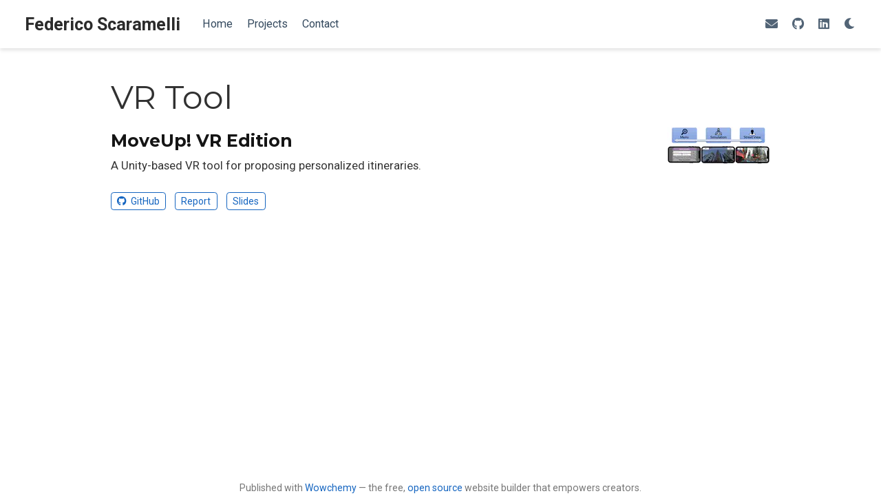

--- FILE ---
content_type: text/html; charset=utf-8
request_url: https://scaramelli.dev/tag/vr-tool/
body_size: 2225
content:
<!DOCTYPE html><html lang="en-us"><head><meta charset="utf-8"><meta name="viewport" content="width=device-width,initial-scale=1"><meta http-equiv="x-ua-compatible" content="IE=edge"><meta name="generator" content="Wowchemy 5.5.0 for Hugo"><link rel="preconnect" href="https://fonts.gstatic.com" crossorigin=""><link rel="preload" as="style" href="https://fonts.googleapis.com/css2?family=Montserrat:wght@400;700&amp;family=Roboto+Mono&amp;family=Roboto:wght@400;700&amp;display=swap"><link rel="stylesheet" href="https://fonts.googleapis.com/css2?family=Montserrat:wght@400;700&amp;family=Roboto+Mono&amp;family=Roboto:wght@400;700&amp;display=swap" media="print" onload="this.media=&quot;all&quot;"><meta name="author" content="Federico Scaramelli"><meta name="description" content="Federico Scaramelli personal portfolio."><link rel="alternate" hreflang="en-us" href="https://scaramelli.dev/tag/vr-tool/"><meta name="theme-color" content="#1565c0"><link rel="stylesheet" href="/css/vendor-bundle.min.c7b8d9abd591ba2253ea42747e3ac3f5.css" media="all" onload="this.media=&quot;all&quot;"><link rel="stylesheet" href="https://cdn.jsdelivr.net/npm/academicons@1.9.1/css/academicons.min.css" integrity="sha512-W0xM4mr6dEP9nREo7Z9z+9X70wytKvMGeDsj7ps2+xg5QPrEBXC8tAW1IFnzjR6eoJ90JmCnFzerQJTLzIEHjA==" crossorigin="anonymous" media="all" onload="this.media=&quot;all&quot;"><link rel="stylesheet" href="https://cdn.jsdelivr.net/gh/highlightjs/cdn-release@10.2.1/build/styles/github.min.css" crossorigin="anonymous" title="hl-light" media="all" onload="this.media=&quot;all&quot;"><link rel="stylesheet" href="https://cdn.jsdelivr.net/gh/highlightjs/cdn-release@10.2.1/build/styles/dracula.min.css" crossorigin="anonymous" title="hl-dark" media="print" onload="this.media=&quot;all&quot;" disabled=""><link rel="stylesheet" href="/css/wowchemy.1052fab8b7700a3dc49ee23683097d66.css"><link rel="alternate" href="/tag/vr-tool/index.xml" type="application/rss+xml" title="Federico Scaramelli"><link rel="manifest" href="/manifest.webmanifest"><link rel="icon" type="image/png" href="/media/icon_hu8cda6eac547b2442c04afc21a08fb1bf_17898_32x32_fill_lanczos_center_3.png"><link rel="apple-touch-icon" type="image/png" href="/media/icon_hu8cda6eac547b2442c04afc21a08fb1bf_17898_180x180_fill_lanczos_center_3.png"><link rel="canonical" href="https://scaramelli.dev/tag/vr-tool/"><meta property="twitter:card" content="summary"><meta property="twitter:site" content="@wowchemy"><meta property="twitter:creator" content="@wowchemy"><meta property="og:site_name" content="Federico Scaramelli"><meta property="og:url" content="https://scaramelli.dev/tag/vr-tool/"><meta property="og:title" content="VR Tool | Federico Scaramelli"><meta property="og:description" content="Federico Scaramelli personal portfolio."><meta property="og:image" content="https://scaramelli.dev/media/icon_hu8cda6eac547b2442c04afc21a08fb1bf_17898_512x512_fill_lanczos_center_3.png"><meta property="twitter:image" content="https://scaramelli.dev/media/icon_hu8cda6eac547b2442c04afc21a08fb1bf_17898_512x512_fill_lanczos_center_3.png"><meta property="og:locale" content="en-us"><meta property="og:updated_time" content="2022-05-16T11:56:49+00:00"><title>VR Tool | Federico Scaramelli</title><style type="text/css">.medium-zoom-overlay{position:fixed;top:0;right:0;bottom:0;left:0;opacity:0;transition:opacity .3s;will-change:opacity}.medium-zoom--opened .medium-zoom-overlay{cursor:pointer;cursor:zoom-out;opacity:1}.medium-zoom-image{cursor:pointer;cursor:zoom-in;transition:transform .3s cubic-bezier(.2,0,.2,1)!important}.medium-zoom-image--hidden{visibility:hidden}.medium-zoom-image--opened{position:relative;cursor:pointer;cursor:zoom-out;will-change:transform}</style></head><body id="top" data-spy="scroll" data-offset="70" data-target="#TableOfContents" class="page-wrapper"><div class="page-header"><header class="header--fixed headroom headroom--top headroom--bottom"><nav class="navbar navbar-expand-lg navbar-light compensate-for-scrollbar" id="navbar-main"><div class="container-xl"><div class="d-none d-lg-inline-flex"><a class="navbar-brand" href="/">Federico Scaramelli</a></div><button type="button" class="navbar-toggler" data-toggle="collapse" data-target="#navbar-content" aria-controls="navbar-content" aria-expanded="false" aria-label="Toggle navigation">
<span><i class="fas fa-bars"></i></span></button><div class="navbar-brand-mobile-wrapper d-inline-flex d-lg-none"><a class="navbar-brand" href="/">Federico Scaramelli</a></div><div class="navbar-collapse main-menu-item collapse justify-content-start" id="navbar-content"><ul class="navbar-nav d-md-inline-flex"><li class="nav-item"><a class="nav-link" href="/#about"><span>Home</span></a></li><li class="nav-item"><a class="nav-link" href="/#projects"><span>Projects</span></a></li><li class="nav-item"><a class="nav-link" href="/#contact"><span>Contact</span></a></li></ul></div><ul class="nav-icons navbar-nav flex-row ml-auto d-flex pl-md-2"><li class="nav-item d-none d-lg-inline-flex"><a class="nav-link" href="/#contact" aria-label="envelope"><i class="fas fa-envelope" aria-hidden="true"></i></a></li><li class="nav-item d-none d-lg-inline-flex"><a class="nav-link" href="https://github.com/federico-scaramelli" target="_blank" rel="noopener" aria-label="github"><i class="fab fa-github" aria-hidden="true"></i></a></li><li class="nav-item d-none d-lg-inline-flex"><a class="nav-link" href="https://www.linkedin.com/in/federico-scaramelli/" target="_blank" rel="noopener" aria-label="linkedin"><i class="fab fa-linkedin" aria-hidden="true"></i></a></li><li class="nav-item dropdown theme-dropdown"><a href="#" class="nav-link" data-toggle="dropdown" aria-haspopup="true" aria-label="Display preferences"><i class="fas fa-moon" aria-hidden="true"></i></a><div class="dropdown-menu"><a href="#" class="dropdown-item js-set-theme-light"><span>Light</span></a>
<a href="#" class="dropdown-item js-set-theme-dark"><span>Dark</span></a>
<a href="#" class="dropdown-item js-set-theme-auto dropdown-item-active"><span>Automatic</span></a></div></li></ul></div></nav></header></div><div class="page-body"><div class="universal-wrapper pt-3"><h1>VR Tool</h1></div><div class="universal-wrapper"><div class="media stream-item view-compact"><div class="media-body"><div class="section-subheading article-title mb-0 mt-0"><a href="/project/moveup-vr-edition/">MoveUp! VR Edition</a></div><a href="/project/moveup-vr-edition/" class="summary-link"><div class="article-style">A Unity-based VR tool for proposing personalized itineraries.</div></a><div class="stream-meta article-metadata"></div><div class="btn-links"><a class="btn btn-outline-primary btn-page-header btn-sm" href="https://github.com/federico-scaramelli/Bachelor-Degree-Thesis-Project" target="_blank" rel="noopener"><i class="fab fa-github mr-1"></i>GitHub</a>
<a class="btn btn-outline-primary btn-page-header btn-sm" href="https://github.com/federico-scaramelli/Bachelor-Degree-Thesis-Project/blob/main/Stage_Final_Report.pdf" target="_blank" rel="noopener">Report</a>
<a class="btn btn-outline-primary btn-page-header btn-sm" href="https://github.com/federico-scaramelli/Bachelor-Degree-Thesis-Project/blob/main/Final_Presentation.pptx" target="_blank" rel="noopener">Slides</a></div></div><div class="ml-3"><a href="/project/moveup-vr-edition/"><img src="/project/moveup-vr-edition/featured_hu5b1ee937354e6ad9f862e6b6ec8acc94_514880_150x0_resize_q75_h2_lanczos_3.webp" height="54" width="150" alt="MoveUp! VR Edition" loading="lazy"></a></div></div></div></div><div class="page-footer"><div class="container"><footer class="site-footer"><p class="powered-by">Published with <a href="https://wowchemy.com/?utm_campaign=poweredby" target="_blank" rel="noopener">Wowchemy</a> — the free, <a href="https://github.com/wowchemy/wowchemy-hugo-themes" target="_blank" rel="noopener">open source</a> website builder that empowers creators.</p></footer></div></div>




<div id="modal" class="modal fade" role="dialog"><div class="modal-dialog"><div class="modal-content"><div class="modal-header"><h5 class="modal-title">Cite</h5><button type="button" class="close" data-dismiss="modal" aria-label="Close">
<span aria-hidden="true">×</span></button></div><div class="modal-body"><pre><code class="tex hljs latex"></code></pre></div><div class="modal-footer"><a class="btn btn-outline-primary my-1 js-copy-cite" href="#" target="_blank"><i class="fas fa-copy"></i> Copy</a>
<a class="btn btn-outline-primary my-1 js-download-cite" href="#" target="_blank"><i class="fas fa-download"></i> Download</a><div id="modal-error"></div></div></div></div></div></body></html>